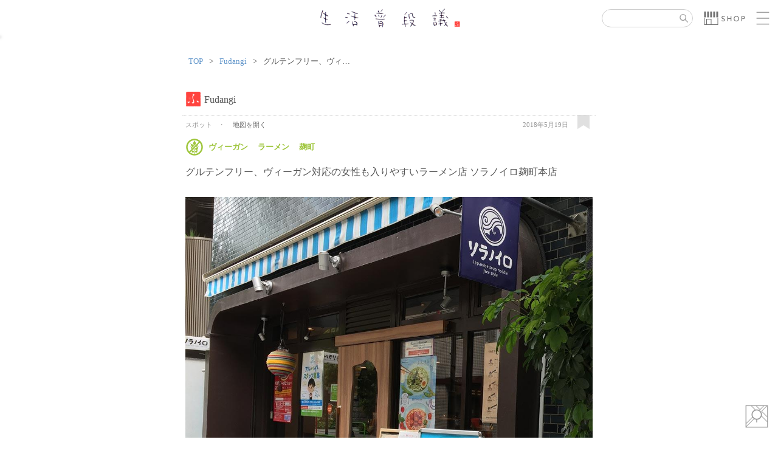

--- FILE ---
content_type: text/html; charset=UTF-8
request_url: https://fudangi.net/?target=39
body_size: 9722
content:
<!DOCTYPE html>
<html lang='ja'>
<head>
<title>グルテンフリー、ヴィーガン対応の女性も入りやすいラーメン店 ソラノイロ麹町本店 | 生活普段議</title>
<meta charset="utf-8" />
<meta name="viewport" content="width=device-width, initial-scale=1.0" />

<link rel='stylesheet' type='text/css' href='res/design/CRFoundation/css/OutlineV001.css?1769376959' />
<link rel='stylesheet' type='text/css' href='res/design/CRFoundation/css/jQuery/jquery-ui.min.css?1769376959' />
<link rel='stylesheet' type='text/css' href='res/design/CRFoundation/css/LayerV001/common.css?1769376959' />
<link rel='stylesheet' type='text/css' href='res/design/Index/css/common/common.css?1769376959' />
<link rel='stylesheet' type='text/css' href='res/design/Index/css/tag.css?1769376959' />
<link rel='stylesheet' type='text/css' href='res/design/Index/css/index.detail/common.css?1769376959' />
<link rel='stylesheet' type='text/css' href='res/design/Index/css/index.detail/only_screen_and_(max-width_=_700px).css?1769376959' media="only screen and (max-width : 700px)" />
<link rel='stylesheet' type='text/css' href='res/design/common/css/common/common.css?1769376959' />
<link rel='stylesheet' type='text/css' href='res/design/common/css/common/only_screen_and_(max-width_=_568px).css?1769376959' media="only screen and (max-width : 568px)" />
<link rel='stylesheet' type='text/css' href='res/design/common/css/common/only_screen_and_(max-width_=_909px).css?1769376959' media="only screen and (max-width : 909px)" />
<script type="text/javascript">
ZIG = {
	get: {
		'target': '39',
		'Filter': 'detail',
		'page': 'spot.detail'
	},
	service: {
		'Index': 'index.html',
		'Api': 'api.html'
	},
	session: {
		'name': 'fudangi', //セッション名を設定
		'id': 't70r6bhr5eenobpn0vvpotedk4' //セッションIDを設定
	},
	img: function(dir, image){
		return '<img src="res/file/@dir@/@image@" />'.replace('@dir@', dir).replace('@image@', image);
	},
	path: function(dir, file){
		return 'res/file/@dir@/@image@'.replace('@dir@', dir).replace('@image@', file);
	},
	file: function(service, path){
		return ZIG.service[service].replace(/\/[\w\d]*\.[\w\d]+$/, '/') + path;
	},
	GPSArrayToDecimal: function(number){
		if(!number) return false;
		return number[0].numerator + number[1].numerator / (60 * number[1].denominator) + number[2].numerator / (3600 * number[2].denominator);
	}
}
ZIG.layer = function(){
	return [$('#Header'),$('#Nav'),$('#Contents'),$('#Footer'),$('#Popup')];
}
ZIG.googleApiKey = 'AIzaSyD0MwhYqIb3LrWD-F4pHP4v3HFJo7bRPP8';
</script>
<script type='text/javascript' src='res/design/CRFoundation/js/OutlineV001.js?1769376959' ></script>
<script type='text/javascript' src='res/design/CRFoundation/js/jQuery/jquery.min.js?1769376959' ></script>
<script type='text/javascript' src='res/design/CRFoundation/js/jQuery/jquery-ui.min.js?1769376959' ></script>
<script type='text/javascript' src='res/design/CRFoundation/js/jQuery/jquery.ui.touch-punch.min.js?1769376959' ></script>
<script type='text/javascript' src='res/design/CRFoundation/js/hashid/hashids.min.js?1769376959' ></script>
<script type='text/javascript' src='res/design/CRFoundation/js/geolocation/geolocation.js?1769376959' ></script>
<script type='text/javascript' src='res/design/CRFoundation/js/popup/popup.js?1769376959' ></script>
<script type='text/javascript' src='res/design/Index/js/index.map.js?1769376959' ></script>
<script type='text/javascript' src='res/design/Index/js/index.tag.js?1769376959' ></script>
<script type='text/javascript' src='res/design/Index/js/index.detail.js?1769376959' ></script>
<script type='text/javascript' src='res/design/common/js/common.js?1769376959' ></script>
</head>
<body>
<div id='Outline'>

<header id='Header' class='Layer'>



<div class='head_area'>
<a class='logo' href='/index.html'><div></div></a>
</div>
<div class='search_area'>
<form method='get' href='/index.html' ><input type='text' name='s' /><input type='submit' value='' /></form>
</div>
<div class='shop_area'>
<a href='https://fudangi-shop.net'><div></div></a>	
</div>
<div class='button_area'><a class='switch menu' nav='user'><div></div></a></div>


</header>

<nav id='Nav' class='Layer'>


<ul class='main menu user'>
<li><a href='/index.html'>トップ</a></li>
<li><a href='/index.html?page=whats'>What's 生活普段議 ?</a></li>
<li><a href='/index.html?page=about'>About Us</a></li>
<li><span></span></li>
<li><a href='/index.html?page=account'>ログイン</a></li>
</ul>

</nav>

<div id='Contents' class='Layer'>

<div class='page'>
<ul class='plist'><li><a href='/index.html'>TOP</a></li><li><a href='/index.html?author=2'>Fudangi</a></li><li>グルテンフリー、ヴィーガン対応の女性も入りやすいラーメン店 ソラノイロ麹町本店</li></ul>
<div class='index detail'>
<header><div class='avatar' owner='2' style='background-image: url(res/file/avatar/stamp.v01.png)'></div>Fudangi</header>
<div class='tool'>
<span class='item'>スポット</span>
<span class='menu' lat='35.68306093443611' lng='139.7394510010247'>地図を開く</span>
<span class='date'>2018年5月19日</span>
</div>
<div class='tag' tag='グルテンフリー&#044;ヴィーガン&#044;ラーメン&#044;麹町&#044;'></div>
<div class='headline'>グルテンフリー、ヴィーガン対応の女性も入りやすいラーメン店 ソラノイロ麹町本店</div>
<div class='book'></div>
</div>
<div class='contents detail'>
<div class='image' target='PZ'>
		<img src='res/file/upload/8f322864-4bb8-4114-850d-be0db2c5e156.jpg' />
		<span class='caption'></span>
	</div>
<a name='Kz'></a><h2 target='Kz'>カフェのような店構えのラーメン屋さん</h2>
<p target='Pmo'>東京メトロ麹町駅からほど近くにあるソラノイロ　本店。<br />
お洒落なカフェのような外観で、カウンター席があり女性１人でも入りやすそうなお店です。<br />
<br />
お店に入るとまず券売機があり、食券を購入する方式。<br />
<br />
</p>
<div class='image' target='PAanNGZ'>
		<img src='res/file/upload/877fc02f-49ea-4b88-8931-b8782e9d3111.jpg' />
		<span class='caption'></span>
	</div>
<a name='mk5Wz6Ya3'></a><h2 target='mk5Wz6Ya3'>グルテンフリーの玄米麺にチェンジ出来ます</h2>
<p target='PoPXLVo'>オーダーしたのは、旨味出汁ソバ ゆず塩味<br />
150円プラスで麺を玄米麺に交換してもらいました。<br />
<br />
柚子の香と塩味のスープが絶妙にマッチして<br />
トッピングの低温調理した鶏チャーシューが、柔らかくとっても美味しかったです。<br />
</p>
<div class='space' target='qvGBgKjpQ4z' style='height:20px;'></div>
<a name='PPMw9j2qPA'></a><h2 target='PPMw9j2qPA'>ヴィーガンにも対応したメニュー</h2>
<p target='P1DkWQY26ZV'>他にも動物系の素材を一切使ってない野菜をたっぷりトッピングしたヴィーガンベジソバもありました。<br />
<br />
店舗によってメニューも違っているようです。<br />
小麦の麺も一緒に扱っていますので、アレルギーの方はご注意ください。<br />
<br />
</p>
<a name='3zLpaeRyoD'></a><h4 target='3zLpaeRyoD'>ソラノイロ　麹町本店</h4>
<div class='link'><a href='https://soranoiro-vege.com/' >https://soranoiro-vege.com/</a></div>
<dl target='PGDyZ'><dt>住所</dt><dd>東京都千代田区平河町1-3-10<br />
ブルービル本館1B</dd></dl>
<dl target='we'><dt>アクセス</dt><dd>東京メトロ有楽町線麹町駅、東京メトロ半蔵門線半蔵門駅より徒歩4分</dd></dl>
<dl target='xR'><dt>営業時間</dt><dd>［月～金］11:00～22:00<br />
［土・祝］11:00～15:00<br />
定休日:日曜日</dd></dl>
<dl target='PD14o'><dt>電　話</dt><dd>03-3263-5460</dd></dl>
<dl target='P1GLdkqo'><dt>アレルギー表示</dt><dd>表示なし。<br />
小麦粉を使ったメニューも同じ店舗内で製造、販売しています。</dd></dl>
<div class='link'><a href='https://soranoiro-vege.com/shops/%E2%97%86%E6%9D%B1%E4%BA%AC%E9%A7%85%E5%BA%97%E3%82%BD%E3%83%A9%E3%83%8E%E3%82%A4%E3%83%AD-%EF%BD%8E%EF%BD%89%EF%BD%90%EF%BD%90%EF%BD%8F%EF%BD%8E.html' >東京駅店　ソラノイロ</a></div>
<div class='link'><a href='https://soranoiro-vege.com/shops/%E2%97%86%E4%BA%AC%E6%A9%8B%E5%BA%97%E3%82%BD%E3%83%A9%E3%83%8E%E3%82%A4%E3%83%AD-%E3%83%88%E3%83%B3%E3%82%B3%E3%83%84%E3%82%AD%E3%83%8E%E3%82%B3.html' >京橋店　ソラノイロ</a></div>

</div>
<div class='contents guid'>
<ul>

<li class='l2' target='Kz'><a href='#Kz'>カフェのような店構えのラーメン屋さん</a></li>


<li class='l2' target='mk5Wz6Ya3'><a href='#mk5Wz6Ya3'>グルテンフリーの玄米麺にチェンジ出来ます</a></li>


<li class='l2' target='PPMw9j2qPA'><a href='#PPMw9j2qPA'>ヴィーガンにも対応したメニュー</a></li>

<li class='l4' target='3zLpaeRyoD'><a href='#3zLpaeRyoD'>ソラノイロ　麹町本店</a></li>









</ul>
</div>
</div>

</div>

<footer id='Footer' class='Layer'>

<ul>
<li><a href='/index.html?page=whats'>What's 生活普段議 ?</a></li>
<li><a href='/index.html?page=about'>About Us</a></li>
</ul>
<ul class='sns'>
<li><a href='https://www.instagram.com/seikatsu_fudangishop/'><img src='res/file/image/instagram_bw.png' /><img src='res/file/image/instagram_type.png' /></a></li>
</ul>

</footer>

<div id='Popup' class='Layer'>

<div class='popup'></div>
<div class='dialog'>
<p class='message'></p>
<form method='post' >
<div class='inputs'></div>
<input type='submit' value='　実　行　' /><input type='reset' value='キャンセル' />
</form>
</div>

</div>

</div>
</body>
</html>

--- FILE ---
content_type: text/css
request_url: https://fudangi.net/res/design/Index/css/common/common.css?1769376959
body_size: 1880
content:
#Contents .page {
	position: relative;
	margin: 0 auto;
	padding: 0 10px;
	width: 100%;
	max-width: 700px;
	box-sizing: border-box;
}

#Contents ul.plist {
	position: relative;
	margin: 10px 0 20px;
	padding: 0 10px;
	font-size: 0.8rem;
	width: 100%;
	list-style: none;
	box-sizing: border-box;
}
#Contents ul.plist li {
	display: inline-block;
	margin: 0;
	max-width: 150px;
	overflow: hidden;
	white-space: nowrap;
	text-overflow: ellipsis;
}
#Contents ul.plist li:after {
	content: '>';
	margin: 0 10px;
}
#Contents ul.plist li:first-child {
	margin-left: 0;
}
#Contents ul.plist li:last-child:after {
	content: '';
}
#Contents .book {
	position: absolute;
	width: 40px;
	height: 40px;
	background-image: url(../../../../file/image/bookmark.png);
	background-position: 0 0;
	background-size: 40px;
	cursor: pointer;
}
#Contents .book a {
	display: block;
	width: inherit;
	height: inherit;
}

#Contents .paging {
	margin: 10px 0;
	text-align: center;
	font-size: 0;
}
#Contents .paging > * {
	display: inline-block;
	margin: 0 2px;
	padding: 5px 8px;
	background-color: #FFF;
	font-size: 1rem;
}
#Contents .paging span {
	color: #BBB;
}
#Contents .paging a {
	color: #888;
}
#Contents .paging .current {
	color: #FFAE00;
}
#Contents .page.error p {
	margin: 50px 0 0;
	text-align: center;
}
.toTop {
	display: none;
	position: fixed;
	right: 15px; bottom: 15px;
	border-radius: 3px;
	width: 40px;
	height: 40px;
	background-color: rgba(255, 255, 255, 0.2);
	background-image: url(../../../../file/image/toTop.svg);
	background-size: contain;
	cursor: pointer;
}
.toTop.on {
	display: block;	
}
#Trigger.map {
	display: block;
	position: fixed;
	right: 15px; bottom: 15px;
	border-radius: 3px;
	width: 40px;
	height: 40px;
	background-color: rgba(255, 255, 255, 0.2);
	background-image: url(../../../../file/image/map_trigger.png);
	background-size: contain;
	cursor: pointer;
}

--- FILE ---
content_type: text/css
request_url: https://fudangi.net/res/design/Index/css/tag.css?1769376959
body_size: 623
content:
#Contents .index .tag {
	margin: 7px 0 5px;
	padding: 0 5px;
	width: 100%;
	height: 30px;
	overflow: hidden;
	box-sizing: border-box;
}
#Contents .index .tag span {
	display: block;
	float: left;
	padding: 0 8px;
	line-height: 30px;
	font-size: 0.8rem;
	font-weight: bold;
	font-family: sans-serif;
	color: #9DC53A;
	cursor: pointer;
}
#Contents .index .tag span:first-child {
	padding-left: 0;
}
#Contents .index .tag span:hover {
	opacity: 0.7;
}
#Contents .index .tag span.glutenfree {
	padding: 0;
	width: 30px;
	height: 30px;
	background-image: url(../../../file/image/tag_glutenfree.png);
	background-size: contain;
}

--- FILE ---
content_type: text/css
request_url: https://fudangi.net/res/design/Index/css/index.detail/common.css?1769376959
body_size: 4990
content:
#Contents .index.detail,
#Contents .contents.detail {
	position: relative;
	margin: 0 0 10px;
	width: 100%;
}
#Contents .index.detail header {
	width: 100%;
	height: 50px;
	line-height: 50px;
	font-size: 16px;
}
#Contents .index.detail header .avatar {
	float: left;
	margin: 11px 5px;
	width: 26px;
	height: 26px;
	font-size: 0;
	line-height: 26px;
	background-size: contain;
	text-align: center;
	overflow: hidden;
}
#Contents .index.detail header .avatar.circle {
	border: 1px solid #999;
	border-radius: 14px;
}
#Contents .index.detail header .avatar:first-letter {
	font-size: 20px;
}
#Contents .index.detail .tool {
	margin: 0 0 5px;
	border-top: 1px dotted #CCC;
	padding: 0 5px;
	width: 100%;
	font-size: 0.7rem;
	line-height: 30px;
	color: #999;
	overflow: hidden;
	box-sizing: border-box;
}
#Contents .index.detail .tool .item {
}
#Contents .index.detail .tool .item:after {
	content: '・';
	margin: 0 10px;
}
#Contents .index.detail .tool .menu {
	color: #666;
	cursor: pointer;
}

#Contents .index.detail .tool .date {
	float: right;
	margin-right: 40px;
}
#Contents .index.detail div.headline {
	padding: 10px 5px 15px;
	width: 100%;
	font-size: 1rem;
	overflow: hidden;
	text-overflow: ellipsis;
	box-sizing: border-box;
}
#Contents .index.detail .book {
	top: 50px; right: 0;
}

#Contents .index.detail div.image {
	width: 100%;
}
#Contents .index.detail div.image a {
	display: block;
	width: 100%;
	background-position: 50% 50%;
	background-size: cover;
	overflow: hidden;
}
#Contents .index.detail div.image a:after {
	content: '';
	display: block;
	margin-top: 100%;
	width: 0;
	height: 0;
}

#Contents .contents.guid {
	position: absolute;
	top: 230px;
	margin: 0 5px;
	width: calc(100% - 30px);
	max-width: 670px;
	background-color: rgba(153, 153, 153, 0.9);
	opacity: 0.7;
	overflow: hidden;
}
#Contents .contents.guid.open {
	opacity: 1;
}
#Contents .contents.guid::hover {
	opacity: 1;
}
#Contents .contents.guid:before {
	content: 'PAGE INDEX';
	position: absolute;
	top: 0; right: 0; left: 0;
	display: block;
	margin: 0;
	height: 25px;
	line-height: 30px;
	letter-spacing: 0.5em;
	color: #FFF;
	font-size: 0.7rem;
	font-weight: bold;
	text-align: center;
	cursor: pointer;
}
#Contents .contents.guid:after {
	content: '▼';
	position: absolute;
	right: 0; bottom: 0; left: 0;
	display: block;
	margin: 0;
	height: 15px;
	line-height: 12px;
	color: #FFF;
	font-size: 0.7rem;
	text-align: center;
	cursor: pointer;
}
#Contents .contents.guid.open:after {
	content: '▲';
}
#Contents .contents.guid ul {
	margin: 25px 0 15px;
	padding: 0;
	list-style-type: none;
	overflow: hidden;
}
#Contents .contents.guid ul li {
	margin: 0 0 5px;
	padding: 0 10px 0;
	font-size: 1em;
	color: #FFF;
}
#Contents .contents.guid ul li:first-child {
	margin-top: 5px;
}
#Contents .contents.guid ul li a:before {
	content: '-';
	display: inline-block;
	width: 1em;
	height: 1em;
	line-height: 1em;
	text-align: center;
}
#Contents .contents.guid ul li.l2 a {
	padding-left: 1em;
}
#Contents .contents.guid ul li.l3 a {
	padding-left: 2em;
}
#Contents .contents.guid ul li.l4 a {
	padding-left: 3em;
}
#Contents .contents.guid ul li.l5 a {
	padding-left: 4em;
}
#Contents .contents.guid ul li a {
	display: block;
	width: 100%;
	color: #FFF;
	box-sizing: border-box;
}
#Contents .contents.guid ul li a:hover {
	background-color: rgba(255, 255, 255, 0.3);
}

#Contents .contents.detail p {
	margin: 0 0 10px;
	padding: 0 5px;
	font-size: 1.0em;
}

#Contents .contents.detail h1 {
	margin: 0 0 20px;
	padding: 0 5px;
	font-size: 1.3em;
	font-weight: bold;
}
#Contents .contents.detail h2 {
	margin: 0 0 15px;
	padding: 0 5px;
	font-size: 1.2em;
	font-weight: bold;
}
#Contents .contents.detail h3 {
	margin: 0 0 10px;
	padding: 0 5px;
	font-size: 1.1em;
	font-weight: bold;
}
#Contents .contents.detail h4 {
	margin: 0 0 5px;
	padding: 0 5px;
	font-size: 1.0em;
	font-weight: bold;
}
#Contents .contents.detail h5 {
	margin: 0 0 5px;
	padding: 0 5px;
	font-size: 1.0em;
}
#Contents .contents.detail p {
	margin: 0 0 10px;
	padding: 0 5px;
	font-size: 1.0em;
}
#Contents .contents.detail .link {
	margin: 0 0 10px;
	padding: 0 5px;
	font-size: 1.0em;
}

#Contents .contents.detail .space {
	margin: 0;
	padding: 0;
	width: 100%;
}

#Contents .contents.detail .image {
	padding: 5px;
	width: 100%;
	box-sizing: border-box;
}
#Contents .contents.detail .image a,
#Contents .contents.detail .image img {
	display: block;
	width: 100%;
}
#Contents .contents.detail .image .caption {
	display: block;
	margin: 2px 0 10px;
	width: 100%;
	font-size: 0.9em;
	text-align: right;
}
#Contents .contents.detail .image .caption:empty {
	display: none;
}

#Contents .contents.detail dl {
	margin: 0 0 10px;
	padding: 0 5px;
	font-size: 1.0em;
}
#Contents .contents.detail dl dt {
	float: left;
	width: 110px;
	color: #666;
}
#Contents .contents.detail dl dt:after {
	content: ':';
	float: right;
}
#Contents .contents.detail dl dd {
	margin: 0 0 0 120px;
	width: calc(100% - 120px);
	color: #666;
}


--- FILE ---
content_type: text/css
request_url: https://fudangi.net/res/design/common/css/common/common.css?1769376959
body_size: 9901
content:
body {
	font-family: serif;
}
#Outline {
	-webkit-text-size-adjust: none;
	padding-bottom: 170px;
	max-width: none;
	font-size: 10pt;
	color: #555;
	box-sizing: border-box;
}

a {
	color: #69C;
}

input {
	font-size: inherit;
	font-family: inherit;
	box-sizing: border-box;
}

input[type='text'],
input[type='password'],
textarea {
	font-size: 1em;
	color: inherit;
	background-color: rgba(102, 153, 204, 0.1);
}

input[type='checkbox']:first-child,
input[type='radio']:first-child {
	margin: 0 5px 0 0;
}
input[type='checkbox'],
input[type='radio'] {
	margin: 0 5px 0 10px;
}

label:first-child {
	margin: 0 5px 0 0;
}
label {
	margin: 0 5px 0 10px;
}
label input {
	margin: 0;
}

#Header {
	position: fixed;
	top: 0; right: 0; left: 0;
	padding: 0;
	height: 60px;
	background-color: rgba(255, 255, 255, 0.8);
	z-index: 100;
}
#Header .button_area {
	position: absolute;
	top: 10px;
	margin: 0;
	width: auto;
	height: 40px;
}
#Header .button_area:first-child {
	left: 5px;
}
#Header .button_area:last-child {
	right: 5px;
}
#Header .button_area a {
	display: inline-block;
	margin: 0;
	width: inherit;
	height: inherit;
}
#Header a div {
	width: inherit;
	height: inherit;	
}
#Header a.add div {
	width: 40px;
	background: url(../../../../file/image/addNav.png) no-repeat top;
	background-size: cover;
}
#Header a.add.open div {
	background-position: 0 -40px;
}

#Header .head_area {
	position: relative;
	margin: 0 auto 0 auto;
	width: 270px;
	height: 60px;
	font-size: 1.2em;
}
#Header .head_area a.logo {
	display: inline-block;
	margin: 0;
	width: inherit;
	height: inherit;
}
#Header .head_area a.logo div {
	background: url(../../../../file/image/logo_540x120.v03.png) no-repeat center;
	background-size: contain;
}

#Header .search_area {
	position: absolute;
	top: 15px;
	right: 140px;
	border: 1px solid #CCC;
	border-radius: 15px;
	width: calc(50% - 275px);
	max-width: 148px;
	height: 28px;
	line-height: 28px;
}
#Header .search_area form {
	width: 100%;
	height: inherit;
	line-height: inherit;
}
#Header .search_area input[name=s] {
	display: block;
	position: absolute;
	top: 0; left: 0;
	border: none;
	border-radius: 14px 0 0 14px;
	padding: 0 8px;
	width: calc(100% - 28px);
	height: inherit;
	line-height: inherit;
	background: transparent;
}
#Header .search_area input[type=submit] {
	display: block;
	position: absolute;
	top: 1px; right: 1px;
	border: none;
	border-radius: 50%;
	padding: 0;
	width: 26px;
	height: 26px;
	background-color: #FFF;
	background: url(../../../../file/image/search.svg) no-repeat center;
	background-size: contain;
	cursor: pointer;
}
#Header .shop_area {
	position: absolute;
	top: 15px;
	right: 50px;
	width: 75px;
	height: 30px;
}
#Header .shop_area a {
	display: inline-block;
	margin: 0;
	width: inherit;
	height: inherit;
}
#Header .shop_area a div {
	background: url(../../../../file/image/shop.png) no-repeat center;
	background-size: contain;
}


#Header a.menu  {
	display: block;
	margin: 0;
	padding: 0;
	width: 40px;
	height: 40px;
	line-height: 40px;
	font-size: 0;
	color: #666;
	text-align: center;
	overflow: hidden;
}
#Header a.menu div {
	background: url(../../../../file/image/buttonNav.png) no-repeat center;
	background-size: 40px;
	background-position: top center;
}
#Header a.menu.open div {
	background-position: bottom center;
}

#Header a.login,
#Header a.user {
	display: block;
	margin: 5px;
	border: 1px solid #666;
	border-radius: 15px;
	padding: 0;
	width: 28px;
	height: 28px;
	line-height: 30px;
	font-size: 0;
	color: #666;
	text-align: center;
	overflow: hidden;
}
#Header a.login div {
	background: url(../../../../file/image/login.png) no-repeat center;
	background-size: contain;
}

#Header a.user:first-letter {
	font-size: 18px;
}

#Nav {
	position: fixed;
	top: 60px;
	margin: 0;
	max-width: 350px;
	background-color: rgba(255, 255, 255, 0.8);
	box-shadow: 0 1px 4px 1px rgba(0, 0, 0, 0.5);
	overflow: hidden;
	z-index: 300;
}
#Nav.add {
	left: 10px;
}
#Nav.user {
	right: 10px;
}
#Nav.relative {
	position: relative;
	top: 0;
	margin: 40px 0 0;
	max-width: 100%;
}
#Nav ul {
	display: none;
	position: relative;
	float: left;
	font-size: 0.9em;
	letter-spacing: 0.2em;
	list-style: none;
}
#Nav.relative ul {
	margin: 0 !important;
}
#Nav ul.main {
	margin: 0;
	width: 200px;	
}
#Nav.relative ul.main {
	width: 40%;
}

#Nav ul.sub {
	margin: 0 0 0 150px;
	width: 200px;
}
#Nav.relative ul.sub {
	width: 60%;
}

#Nav ul a,
#Nav ul span {
	display: block;
	border-bottom: 1px dotted #CCC;
	padding: 0 10px;
	min-height: 10px;
	line-height: 30px;
	box-sizing: border-box;
	color: #666;
	font-weight: bold;
	user-select: none;
}
#Nav ul span {
	
}
#Nav ul li:last-child a,
#Nav ul li:last-child span {
	border: none;
}
#Nav ul a.class {
	height: 22px;
	line-height: 22px;
	font-size: 0.7em;
	font-weight: bold;
	text-align: right;
	background-color: rgba(145, 223, 255, 1);
}
#Nav ul a.class li {
	padding-right: 10px;
}
#Nav ul.sub a{
	background-color: rgba(107, 204, 239, 1);	
}
#Nav ul a:hover, #Nav ul a.on {
	filter: alpha(opacity=100);
	-moz-opacity: 1;
	opacity: 1;
	background-color: rgba(102, 153, 204, 1);
}
#Nav ul.sub a:hover {
	background-color: rgba(200, 201, 201, 1);	
}
#Nav ul a.class li, #Nav ul a.parent li {
	background-image: url(../../../../file/CRCommon/navParentArrow.png);
	background-position: center right;
	background-repeat: no-repeat;
}

#Aside {
	display: none;
	position: fixed;
	float: none;
	top: 80px; right: 0; bottom: 0px;
	width: 300px;
	overflow-y: auto;
	z-index: 100;
}

#Category {
	position: relative;
	margin: 70px 0 0;
	padding: 0;
	height: 27px;
	overflow: hidden;
}
#Category:empty {
	height: 0;
}
#Category ul {
	position: absolute;
	margin: 0 auto;
	padding: 0 15px;
	width: auto;
	height: 100%;
	overflow-x: auto;
	white-space: nowrap;
}
#Category ul li {
	display: inline-block;
	padding: 0 10px 0 0;
}
#Category ul li:last-child {
	padding: 0;
}
#Category ul li a {
	display: block;
	border-bottom: 1px dotted #CCC;
	padding: 0 30px 0 5px;
	height: 1.7em;
	color: #333;
	font-size: 1em;
}
#Contents {
	position: relative;
	margin: 80px 0 0;
	padding: 0;
	min-height: 300px;
	overflow: hidden;
}
#Category + #Contents {
	margin-top: 20px;
}
#Contents h1 {
	position: relative;
	margin: 0 0 20px;
	font-size: 13pt;
	box-sizing: border-box;
}
#Contents ul.menu,
#Contents ul.list {
	margin: 0 5px 10px;
	overflow: hidden;
	list-style: none;
}
#Contents ul.menu li {
	float: left;
	margin: 0 20px 0 0;
}
#Contents ul.list li {
	float: left;
	margin: 0 10px 0 0;
	font-size: 0.8em;
}
#Contents ul.list li:after {
	content: ">";
	margin-left: 10px;
}
#Contents ul.list li:last-child:after {
	content: "";
}

#Footer {
	position: absolute;
	right: 0; bottom: 0; left: 0;
	margin: 20px 5px 0;
	border-top: 1px dotted #EEE;
	padding: 20px 15px 10px;
	height: 150px;
	line-height: 25px;
	box-sizing: border-box;
}
#Footer:after {
	content: '';
	display: block;
	position: absolute;
	right: 10px; bottom: 15px;
	width: 40px;
	height: 40px;
	background-image: url(../../../../file/image/stamp.v01.png);
	background-size: contain;
}
#Footer h5 {
	margin: 20px 0 10px;
}
#Footer ul {
	list-style: none;
	margin: 0 0 30px;
}
#Footer ul li {
}
#Footer ul li a {
	color: #666;
}
#Footer ul.sns li {
	display: inline-block;
	margin: 0 15px 0 0;
}
#Footer ul.sns li a {
	font-weight: bold;
}
#Footer ul.sns li img {
	margin: 0 10px 0 0;
	height: 30px;
	vertical-align: middle;
}


#Popup {
	position: fixed;
	display: none;
	top: 0; right: 0; bottom: 0; left: 0;
	background-color: rgba(0, 0, 0, 0.4);
	z-index: 1000;
}

#Popup .popup {
	display: none;
	position: relative;
	margin: 40px auto;
	width: calc(100% - 80px);
	height: calc(100% - 80px);
	background-color: #FFF;
	box-shadow: 0 0 8px 10px #FFF;
	overflow: hidden;
}
#Popup .popup > .wrapper {
	position: absolute;
	top: 0; right: 0; bottom: 0; left: 0;
	overflow-y: auto;
}
#Popup .popup > .wrapper > * {
	width: 100%;
	height: 100%;
}

#Popup .popup > .wrapper.wbutton {
	margin: 0 0 60px;
}
#Popup .popup > .wrapper .contents {
	position: relative;
	padding: 10px;
	box-sizing: border-box;
}
#Popup .popup > .wrapper .contents h2 {
	position: relative;
	margin: 10px 0 20px;
}
#Popup .popup > .button {
	position: absolute;
	right: 0; bottom: 0; left: 0;
	padding: 0 5px;
	height: 50px;
}
#Popup .popup > .button > div {
	float: left;
	margin: 0 5px 10px;
	border: 1px solid #666;
	border-radius: 20px;
	width: calc(50% - 12px);
	height: 39px;
	line-height: 39px;
	font-size: 15px;
	text-align: center;
	cursor: pointer;
}
#Popup .popup > .button > div.close {
}
#Popup .popup > .button > div.submit {
}
#Popup .popup > .button > div.close:hover,
#Popup .popup > .button > div.submit:hover {
	background-color: rgba(0, 0, 0, 0.1);
}
#Popup > .close,
#Popup .popup > .close {
	position: absolute;
	top: 0; right: 0;
	border-radius: 15px;
	width: 30px;
	height: 30px;
	background-image: url(../../../../file/image/close.png);
	background-size: cover;
	cursor: pointer;
}
#Popup .popup > .close {
	background-position: 0 -30px;
}

#Popup .dialog {
	display: none;
	position: relative;
	margin: 20% auto auto;
	border-radius: 3px;
	padding: 10px 10px;
	max-width: 500px;
	width: 100%;
	background-color: rgba(255, 255, 255, 0.8);
	box-sizing: border-box;
}
#Popup .dialog p {
	width: 100%;
	text-align: center;
	font-size: 1.1em;
}
#Popup .dialog form {
	overflow: hidden;
	text-align: center;
}
#Popup .dialog form div.inputs {
	min-height: 40px;
	text-align: left;
}
#Popup .dialog form>input[type=submit],
#Popup .dialog form>input[type=reset]{
	border-radius: 5px;
	border: none;
	font-size: 1.1em;
	font-weight: bold;
	color: #FFF;
	cursor: pointer;
	-webkit-appearance: none;
}

#Popup .dialog form>input[type=submit]{
	background-color: #F33;
}
#Popup .dialog form>input[type=reset]{
	background-color: #69C;
}
#Popup .dialog form div.inputs dd>textarea {
	width: 100%;
	height: 80px;
	box-sizing: border-box;
}


--- FILE ---
content_type: text/css
request_url: https://fudangi.net/res/design/common/css/common/only_screen_and_(max-width_=_568px).css?1769376959
body_size: 1113
content:
#Outline {
	max-width: none;
}

#Header {
	position: fixed;
	width: 100%;
	height: 40px;
	z-index: 10;
	text-align: center;
}
#Header .button_area {
	top: 0;
	height: 40px;
}
#Header .button_area:first-child {
	left: 0;
}
#Header .button_area:last-child {
	right: 0;
}

#Header .head_area {
	width: 180px;
	height: 40px;
	font-size: 1.2em;
}
#Header .head_area a.logo div {
	width: inherit;
	height: inherit;
	background: url(../../../../file/image/logo_360x80.v03.png) no-repeat center;
	background-size: contain;
}

#Header div.search_area {
	top: 5px;
	right: 75px;
	width: 28px;
	background-color: rgba(255, 255, 255, 0.8);
}
#Header div.search_area form input[name=s] {
}

#Header .shop_area {
	top: 5px;
	right: 40px;
	width: 30px;
	height: 30px;
}

#Header a.user {
	margin: 6px;
	border-radius: 14px;
	width: 26px;
	height: 26px;
}

#Nav {
	position: fixed;
	top: 40px;
}


#Contents {
	margin-top: 50px;
	margin-bottom: 25px;
	padding-bottom: 10px;
}

#Popup .popup {
	margin: 30px auto;
	width: calc(100% - 60px);
	height: calc(100% - 60px);
}
#Popup .dialog {
	position: relative;
	max-width: 310px;
}


--- FILE ---
content_type: text/css
request_url: https://fudangi.net/res/design/common/css/common/only_screen_and_(max-width_=_909px).css?1769376959
body_size: 249
content:
#Header .search_area {
	right: 95px;
	width: calc(50% - 230px);
}

#Header .shop_area {
	width: 30px;
	height: 30px;
}
#Header .shop_area a div {
	background: url(../../../../file/image/shop_mini.png) no-repeat center;
	background-size: contain;
}



--- FILE ---
content_type: application/javascript
request_url: https://fudangi.net/res/design/CRFoundation/js/popup/popup.js?1769376959
body_size: 1393
content:
function Popup(delegate, closer){
	var self = this;
	this.delegate = (typeof delegate == 'undefined')? null : delegate;
	
	this.$popup = $('#Popup');
	this.$panel = this.$popup.find('.popup');
	
	this.$wrapper = $("<div class='wrapper'></div>");
	this.$close = $("<div class='close'></div>");
	this.$panel.append(this.$wrapper);
	if(typeof closer == 'undefined') this.$panel.append(this.$close);
	else if(closer == 'inside') this.$panel.append(this.$close);
	else if(closer == 'outside') this.$popup.append(this.$close);
	
	this.$content = null;
	
	this.$panel.on({
		click: function(eo){
			eo.stopPropagation();
		}
	});

	this.$close.on({
		click: function(eo){
			eo.stopPropagation();
			self.close();
		}
	});
	
	this.$popup.on({
		click: function(eo){
			self.close();
		}
	});
}

Popup.prototype.open = function($content, callback){
	var self = this;
	var callback = callback;
	this.$content = $content;
	this.$wrapper.append($content);
	
	this.$popup.fadeIn(function(){
		if(Array.isArray(callback)){
			for(var i = 0; i < callback.length; i++){
				if(typeof callback[i] == 'function') callback[i]($content);
			}
		}
//		var top = (self.$popup.innerHeight() - self.$panel.outerHeight()) / 2;
		self.$panel.fadeIn();
	});
};

Popup.prototype.close = function(){
	var self = this;
	this.$popup.fadeOut(function(){
		self.$panel.css('display', 'none');
		self.$wrapper.empty();
	});
};

--- FILE ---
content_type: image/svg+xml
request_url: https://fudangi.net/res/file/image/search.svg
body_size: 679
content:
<?xml version="1.0" encoding="UTF-8"?>
<svg width="60px" height="60px" viewBox="0 0 60 60" version="1.1" xmlns="http://www.w3.org/2000/svg" xmlns:xlink="http://www.w3.org/1999/xlink">
    <title>search</title>
    <g id="search" stroke="none" stroke-width="1" fill="none" fill-rule="evenodd">
        <g id="Group" transform="translate(14.500000, 14.500000)" stroke="#979797" stroke-width="3">
            <circle id="Oval-3" cx="12.5" cy="12.5" r="11"></circle>
            <line x1="25.5" y1="17.9644661" x2="25.5" y2="33.3195547" id="Path-4" transform="translate(25.500000, 25.642010) rotate(-45.000000) translate(-25.500000, -25.642010) "></line>
        </g>
    </g>
</svg>

--- FILE ---
content_type: application/javascript
request_url: https://fudangi.net/res/design/Index/js/index.tag.js?1769376959
body_size: 717
content:
$(function(){
	var $indexes = $('.index');
	var $tags = $indexes.find('.tag');
	
	var url = location.origin + location.pathname;
	
	// parse tags
	$tags.each(function(){
		var $this = $(this);
		var tags = (!$this.attr('tag'))? [] : $this.attr('tag').split(/\s*[・\.\,]\s*/);
		for(var i = 0; i < tags.length; i++){
			var tag = tags[i];
			switch(tag){
				case 'グルテンフリー':
					$this.append("<span class='glutenfree' name='"+ tag +"'></span>");
					break;
				default:
					$this.append("<span name='"+ tag +"'>"+ tag +"</span>");
					break;
			}
		}
	});
	$tags.on({
		click: function(eo){
			var $t = $(eo.target);
			var u = url +'?t='+ $t.attr('name');
			location.href = u;
		}
	}, 'span');
});

--- FILE ---
content_type: image/svg+xml
request_url: https://fudangi.net/res/file/image/toTop.svg
body_size: 877
content:
<?xml version="1.0" encoding="UTF-8"?>
<svg width="120px" height="120px" viewBox="0 0 120 120" version="1.1" xmlns="http://www.w3.org/2000/svg" xmlns:xlink="http://www.w3.org/1999/xlink">
    <title>toTop</title>
    <g id="toTop" stroke="none" stroke-width="1" fill="none" fill-rule="evenodd">
        <polygon id="Rectangle" fill="#959595" points="5 4 115 4 115 8 5 8"></polygon>
        <polygon id="Rectangle" fill="#959595" points="5 4 115 4 115 8 5 8"></polygon>
        <polygon id="Rectangle-Copy" fill="#959595" points="5 111 115 111 115 115 5 115"></polygon>
        <polygon id="Path" fill="#959595" transform="translate(60.000000, 60.000000) rotate(-315.000000) translate(-60.000000, -60.000000) " points="99.1923882 20.8076118 99.1923882 24.8076118 24.8076118 24.8076118 24.8076118 99.1923882 20.8076118 99.1923882 20.8076118 20.8076118"></polygon>
    </g>
</svg>

--- FILE ---
content_type: application/javascript
request_url: https://fudangi.net/res/design/Index/js/index.map.js?1769376959
body_size: 1116
content:
$(function(){
	if(typeof Geolocation != 'undefined' && typeof Geolocation.loadGoogleMapsApi != 'undefined') Geolocation.loadGoogleMapsApi(ZIG.googleApiKey);
	
	var $window = $(window);
	var $body = $('body');
	var $triggers = $('*[lat][lng]');
	var $trigger = $("<div id='Trigger' class='map'></div>");
	$body.append($trigger);
	
	$window.on({
		scroll: function(eo){
			var rest = $body.height() - $window.scrollTop() - window.innerHeight;
			var bottom = (rest < 45)? 60 - rest : 15;
			$trigger.css({bottom: bottom});
		}
	});
	
	$trigger.on({
		click: function(eo){
			if($triggers.length > 0) $($triggers.get(0)).trigger('click');
			else {
				var search = (!location.search)? '?' : location.search +'&';
				location.href = location.origin + location.pathname + search +'page=map';
			}
		}
	});
	
	$triggers.on({
		click: function(eo){
			var popup = new Popup(null, 'outside');
			var $t = $(eo.target);
			var $map = $("<div class='map marker'></div>").attr({
				lat: $t.attr('lat'),
				lng: $t.attr('lng')
			});
			
			var gl = new Geolocation($map, ZIG.googleApiKey);
			popup.open($map);
		}
	});
});

--- FILE ---
content_type: application/javascript
request_url: https://fudangi.net/res/design/common/js/common.js?1769376959
body_size: 5745
content:
function htmlEntities(str){
    return String(str).replace(/&/g, '&amp;').replace(/</g, '&lt;').replace(/>/g, '&gt;').replace(/"/g, '&quot;');
}

function toBr(str){
	return String(str).replace(/\n/g, '<br />');
}

$(function(){
	var $html = $('html');
	var $body = $('body');
	var $Outline = $('#Outline');
	var $Header = $('#Header');
	var $SearchArea = $Header.find('.search_area');
	var $Nav = $('#Nav');
	var $MainNav = $('.main', $Nav);
	var $SubNav = $('.sub', $Nav);
	var $Menu = $('#Menu');
	var $Category = $('#Category');
	var $Contents = $('#Contents');
	var $Footer = $('#Footer');
	
	var ua = navigator.userAgent;
	if(ua.indexOf('iPhone') > 0 || ua.indexOf('Android') > 0){
		$('.tel').css({display: 'inline-block'});
	}
	
	if($Category.find('ul').length == 0) $Category.empty();
	
	var openMainNav = function($target){
		var $NC = $().add($Menu).add($Contents).add($Footer);
		var cl = $target.attr('nav');
		var $currentMainNav = $MainNav.filter('.'+ cl);
		$currentMainNav.height(0).css('display', 'block');
		$Nav.addClass(cl);
		var h = 0;
		$currentMainNav.find('a, span').each(function(){
			h += $(this).outerHeight(true);
		});
		if(window.innerHeight < h || window.innerWidth < h){
			$body.scrollTop(0);
			$Nav.addClass('relative');
			$NC.animate({opacity: 0}, function(){
				$NC.css({display: 'none'});
				$currentMainNav.animate({height: h}, 100, function(){$target.addClass('open');});
			});
		}else{
			$currentMainNav.animate({height: h}, 100, function(){$target.addClass('open');});
		}
	};
	var closeMainNav = function(callback){
		var $NC = $().add($Menu).add($Contents).add($Footer);
		var $target = $('.switch.open', $Header);
		var cl = $target.attr('nav');
		$MainNav.each(function(){
			var $this = $(this);
			var $current = $('a.on', $this);
			if($current.length > 0){					
				$('.sub.'+ $('a.on li', $this).html(), $Nav).animate({height: 0}, 100, function(){
					$(this).css('display', 'none');
					$current.removeClass('on');
					closeMainNav(callback);
				});
			}else{
				if($Nav.hasClass('relative')){
					$body.scrollTop(0);
					$this.animate({height: 0}, 100, function(){
						$Nav.removeClass('relative '+ cl);
						$this.css('display', 'none');
						$target.removeClass('open');
						$NC.css({display: 'block'});
						$NC.animate({opacity: 1}, function(){});
					});
				}else{
					$this.animate({height: 0}, 100, function(){
						$Nav.removeClass(cl);
						$this.css('display', 'none');
						$target.removeClass('open');
						if($MainNav.height() == 0 && typeof callback == 'function') callback();
					});
				}
			}
		});
	};
	
	$SearchArea.on({
		click: function(eo){
			eo.stopPropagation();
			eo.preventDefault();
			var $form = $SearchArea.find('form');
			var $s = $form.find('input[name=s]');
			if($Header.height() == 40){
				if($SearchArea.width() == 28){
					$SearchArea.animate({width: 148}, function(){
						$s.focus();
					});
				}else if(!$s.val()){
					$s.css('display', 'none');
					$SearchArea.animate({width: 28}, function(){
						$SearchArea.removeAttr('style');
					});
				}else{
					$form.submit();
				}
			}else{
				if($s.val()){
					$form.submit();
				}
			}
		}
	}, 'input[type=submit]');
	
	$('.switch', $Header).on({
		click: function(){
			var $this = $(this);
			if($this.hasClass('open')){
				closeMainNav();
			}else{
				closeMainNav(function(){
					openMainNav($this);
				});
				/*
				$currentMainNav.height(0).css('display', 'block');
				var h = 0;
				$currentMainNav.find('a').each(function(){
					h += $(this).outerHeight(true);
				});
				if(window.innerHeight < h || window.innerWidth < h){
					$body.scrollTop(0);
					$Nav.addClass('relative');
					$NC.animate({opacity: 0}, function(){
						$NC.css({display: 'none'});
						$currentMainNav.animate({height: h}, 100, function(){$this.addClass('open');});
					});
				}else{
					$currentMainNav.animate({height: h}, 100, function(){$this.addClass('open');});
				}
				*/
			}
			return false;
		}
	});
		
	$MainNav.on('click', 'a', function(){
		var $this = $(this);
		var $current = $('a.on', $MainNav);
		$('.sub.'+ $('a.on li', $MainNav).html(), $Nav).animate({height: 0}, 100, function(){
			$(this).css('display', 'none');
			$current.removeClass('on');
		});
		var $sub = $('.sub.'+ $('li', $this).html(), $Nav);
		if($sub.length > 0){
			if(!$this.hasClass('on')){
				$sub.height(0).css({display: 'block', marginTop: - $MainNav.height()});
				var h = 0;
				$sub.find('a').each(function(){
					h += $(this).outerHeight(true);
				});
				$sub.animate({height: h}, 100, function(){$this.addClass('on');});
			}
		}
	});
	
	var start = null;
	$Category.on({
		wheel: function(eo){
			if($Category.innerWidth() >= $Category.find('ul').outerWidth()) return;
			eo.preventDefault();
			eo.stopPropagation();
			var d = eo.originalEvent.deltaX | eo.originalEvent.deltaY;
			var s = $Category.scrollLeft();
			$Category.scrollLeft(s + d);
		},
		touchstart: function(eo){
			var touches = eo.originalEvent.touches;
			if(touches.length != 1) return;
			start = {x: touches[0].pageX, scroll: $Category.scrollLeft()};
		},
		touchmove: function(eo){
			if(start == null) return;
			eo.preventDefault();
			eo.stopPropagation();
			
			var touches = eo.originalEvent.touches;
			d = (start.x - touches[0].pageX);
			$Category.scrollLeft(start.scroll + d);
		},
		touchend: function(eo){
			start = null;
		}
	});
	
	$(window).on({
		resize: function(){
			$Outline.css('min-height', $html.height());
			$SearchArea.removeAttr('style');
//			if(parseInt($Menu.css('top')) < 60) $Menu.css('right', 10 + ($html.width() - $Outline.width()) / 2);
//			$Nav.css('left', ($html.width() - $Outline.width()) / 2);
		}
	});
	
	$(window).trigger('resize');
});

--- FILE ---
content_type: application/javascript
request_url: https://fudangi.net/res/design/CRFoundation/js/geolocation/geolocation.js?1769376959
body_size: 6309
content:
function Geolocation($target, opt, $lat, $lng){
	var self = this;
	this.$w = $(window);
	this.$target = $target;
	this.opt = {};
	if(typeof opt == 'string') this.opt.gApiKey = opt;
	else if(typeof opt == 'object') this.opt = opt;
	this.gApiKey = this.opt.gApiKey;
	
	this.$lat = (typeof $lat == 'undefined')? {} : $lat;
	this.$lng = (typeof $lng == 'undefined')? {} : $lng;
	
	this.$iframe = $('<iframe frameborder="0" style="border:0" allowfullscreen ></iframe>');
	this.gmaps = 'https://www.google.com/maps/embed/v1/{MODE}?{PARAMETERS}';
	this.gMode = 'view';
	
	this.def;
	this.center = {lat: 0, lng: 0};
	this.here = {lat: 35.689632186569774, lng: 139.69209634340072};
	
	this.map = null;
	this.geodcorder = null;
	this.marker = [];
	this.update = true;
	
	this.handler = {load: [], bounds_changed:[], center_changed: [], resize: []};
	
	if(navigator.geolocation){
		navigator.geolocation.getCurrentPosition(
			function(position){
				self.here.lat = parseFloat(position.coords.latitude);
				self.here.lng = parseFloat(position.coords.longitude);
				self.restorCenter();
			},
			function(){
				self.restorCenter();
			},
			{enableHighAccuracy: true, timeout: 8000, maximumAge: 5000}
		) ;
	}else{
		self.restorCenter();
	}
	this.$w.on({
		resize: function(){
			if(self.map && google){
				google.maps.event.trigger(self.map, 'resize');
			}else{
				var interval = setInterval(function(){
					if(self.map && google){
						google.maps.event.trigger(self.map, 'resize');
						clearInterval(interval);
					}
				}, 100);
			}
		}
	});
	this.$w.trigger('resize');
}

Geolocation.loadGoogleMapsApi = function(gApiKey){
	$('head').append("<script type='text/javascript' src='https://maps.googleapis.com/maps/api/js?key="+ gApiKey +"' add='async defer' instant='FALSE' ></script>");
};

Geolocation.prototype.addEventListener = function(event, callback){
	if(typeof callback == 'function'){
		if(typeof event == 'string') event = event.split(',');
		for(var i = 0; i < event.length; i++){
			var e = event[i].trim();
			if(!this.handler[e]) this.handler[e] = [];
			this.handler[e].push(callback);
		}
	}
};

Geolocation.prototype.restorCenter = function(){
	if(this.$target.attr('lat') > 0 && this.$target.attr('lng') > 0){
		this.center.lat = parseFloat(this.$target.attr('lat'));
		this.center.lng = parseFloat(this.$target.attr('lng'));
	}else if(typeof ZIG.get != 'undefined' && !!ZIG.get.lat && !!ZIG.get.lng){
		this.center.lat = parseFloat(ZIG.get.lat);
		this.center.lng = parseFloat(ZIG.get.lng);
	}else{
		this.applyCenter(this.here.lat, this.here.lng);
	}
	this.showGoogleMaps(this.$target);
};

Geolocation.prototype.applyCenter = function(lat, lng){
	this.center.lat = parseFloat(lat);
	this.center.lng = parseFloat(lng);
	this.$target.attr('lat', lat);
	this.$target.attr('lng', lng);
	if(typeof this.$lat.val == 'function') this.$lat.val(lat);
	if(typeof this.$lng.val == 'function') this.$lng.val(lng);
};

Geolocation.prototype.address = function(address){
	var self = this;
	var interval = setInterval(function(){
		if(typeof google == 'object'){
			if(this.geocoder == null) self.geocoder = new google.maps.Geocoder();
			self.geocoder.geocode({'address': address,'language':'ja'}, function(results, status){
				if(status == google.maps.GeocoderStatus.OK){
					var location = results[0].geometry.location;
					self.changeCenter(location.lat(), location.lng());
				}
			});
			clearInterval(interval);
		}
	}, 100);
};

Geolocation.prototype.placeHere = function(){
	this.changeCenter(this.here.lat, this.here.lng);
};

Geolocation.prototype.changeCenter = function(lat, lng){
	this.applyCenter(lat, lng);
	this.map.setCenter(this.center);
};

Geolocation.prototype.showGoogleMaps = function($target){
	var self = this;
	var simpleMapStyle, map;
	object = {};
	if($target.attr('map_option')){
		object = JSON.parse($target.attr('map_option'));
	}
	object = Object.assign({
	    center: self.center,
	    scrollwheel: false,
	    zoom: 17,
	    streetViewControl: false
	}, object);
	
	var interval = setInterval(function(){
		if(typeof google == 'object'){
			self.map = new google.maps.Map(self.$target.get(0), object);
			self.def = Object.assign({}, self.center);
/*
		    (function fixInfoWindow() {
				var set = google.maps.InfoWindow.prototype.set;
				google.maps.InfoWindow.prototype.set = function(key, val) {
					if(key === "map"){
						if(!self.get("noSuppress")){
							return;
						}
					}
					set.apply(self, arguments);
				};
			})();
*/
			if($target.hasClass('marker')){
			    	var marker = new google.maps.Marker({
					position: self.center,
					map: self.map,
					title: $target.attr('title')
				});
		    }else{
		        $target.append($("<div class='crossLine'></div>"));
			}
				
			self.map.addListener(
				'bounds_changed',
				function(){
			    		for(var i = 0; i < self.handler.bounds_changed.length; i++){
			    			 self.handler.bounds_changed[i](self);
			    		}
				}
			);
				
			self.map.addListener(
			    	'center_changed',
			    	function(){
			    		if(self.update){
			    			var c =  self.map.getCenter();
			    			self.applyCenter(c.lat(), c.lng());
			    		}
			    		for(var i = 0; i < self.handler.center_changed.length; i++){
			    			 self.handler.center_changed[i](self);
			    		}
			    		self.update = true;
			    	}
			);
			    
			self.map.addListener(
			    	'resize',
				function(){
					self.map.setCenter(self.center);
			    		for(var i = 0; i < self.handler.resize.length; i++){
			    			self.handler.resize[i](self);
			    		}
					self.update = false;
				}
			);
			clearInterval(interval);
		}
	}, 100);
};

Geolocation.prototype.addMarker = function(pos, option, handler) {
	var opt = Object.assign({
		position: pos,
		map: this.map,
		cursor: 'pointer',
		animation: google.maps.Animation.DROP
	}, option);
	var marker = new google.maps.Marker(opt);
	for(var i in handler){
		marker.addListener(i, handler[i]);
	}
	this.marker.push(marker);
};

Geolocation.prototype.clearMarker = function() {
	$.each(this.marker, function(){
		this.setMap(null);
	});
};

Geolocation.prototype.GPSArrayToDecimal = function(number) {
	if(!number) return false;
	return number[0].numerator + number[1].numerator / (60 * number[1].denominator) + number[2].numerator / (3600 * number[2].denominator);
};

--- FILE ---
content_type: application/javascript
request_url: https://fudangi.net/res/design/Index/js/index.detail.js?1769376959
body_size: 2377
content:
$(function(){
	var $window = $(window);
	var $body = $('body');
	var $header = $('#Header');
	var $page = $('#Contents .page');
	
	var $toTop = $("<div class='toTop'></div>");
	var $trigger = $('#Trigger.map');
	
	var $detail = $('.contents.detail');
	var $guid = $('.contents.guid');
	var $ul = $guid.find('ul');
	$body.append($toTop);
	
	var $guidTarget = $('.contents.detail > *:first-child');
	var top = $guidTarget.offset().top - $page.offset().top;
	if($guidTarget.hasClass('image')){
		top = $guidTarget.next().offset().top - $page.offset().top;
		$guidTarget.css({
			marginBottom: 60
		});
	}else{
		$detail.css({
			paddingTop: 60
		});
	}
	
	var dW = $page.width() - parseInt($guid.css('margin-left')) * 2;
	var uH = $ul.innerHeight();
	
	$guid.css({
		top: top
	});
	$ul.css({
		height: 0
	});
	
	$window.on({
		scroll: function(eo){
			if($window.scrollTop() > 60){
				if(!$toTop.hasClass('on')) $toTop.fadeIn(500, function(){
					$toTop.addClass('on');
				});
			}else{
				if($toTop.hasClass('on')) $toTop.fadeOut(500, function(){
					$toTop.removeClass('on');
				});
			}
			var gap = $trigger.height();
			if(gap == null) gap = 0;
			var rest = $body.height() - $window.scrollTop() - window.innerHeight;
			var bottom = (rest < 45)? 65 + gap - rest : 20 + gap;
			$toTop.css({bottom: bottom});
			
			var hh = $header.height() + 10;
			var guidTop = top;
			var position = 'fixed';
			if($window.scrollTop() < top + $page.offset().top - hh){
				//guidTop -= $window.scrollTop();
				guidTop = top;
				position = 'absolute';
			}else{
				guidTop = hh;
			}
			$guid.css({
				position: position,
				top: guidTop
			});
		}
	});
	
	$toTop.on({
		click: function(eo){
			eo.stopPropagation();
			eo.preventDefault();
			$('html,body').animate({scrollTop: 0}, 600);
		}
	});
		
	$guid.on({
		click: function(eo){
			//eo.stopPropagation();
			eo.preventDefault();
			var $target = $(eo.target);
			var name = $target.attr('href').replace(/^\#/, '');
			var $a = $('a[name='+ name +']');
			var top = $a.offset().top - $header.height() - 60;
			$('html,body').animate({scrollTop: top}, 600);
		}
	}, 'ul li a');
	
	$guid.on({
		click: function(eo){
			var h = 0;
			if($ul.height() == h){
				h = uH;
			}
			$ul.animate({height: h}, 100, function(){
				if($ul.height() == 0) $guid.removeClass('open');
				else $guid.addClass('open');
			});
		}
	});
});